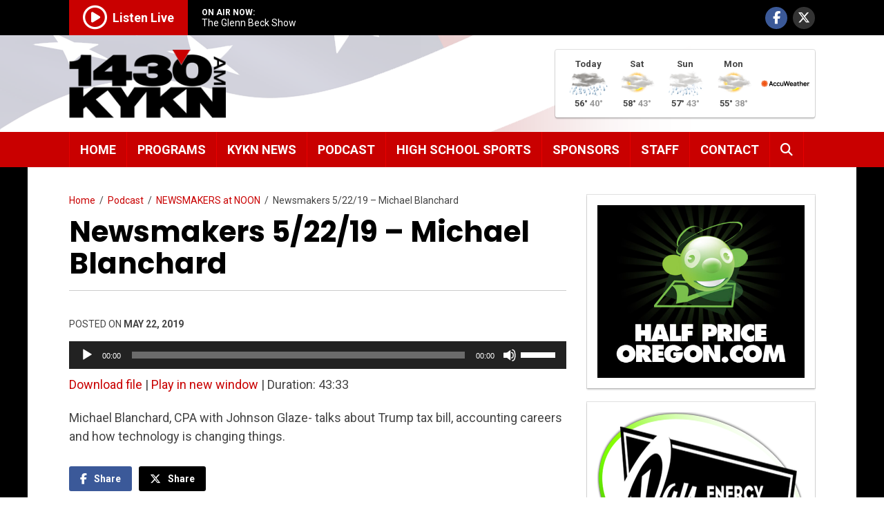

--- FILE ---
content_type: text/html; charset=UTF-8
request_url: https://kykn.com/podcast/newsmakers-5-22-19-michael-blanchard/
body_size: 13331
content:
<!doctype html>
<html lang="en-US" class="no-js">
	<head>
	
		<!-- Global site tag (gtag.js) - Google Analytics -->
		<script async src="https://www.googletagmanager.com/gtag/js?id=G-2ZZWH0PNMR"></script>
		<script>
		window.dataLayer = window.dataLayer || [];
		function gtag(){dataLayer.push(arguments);}
		gtag('js', new Date());
		gtag('config', 'G-2ZZWH0PNMR');
		</script>

		<meta charset="UTF-8">
		<title>Newsmakers 5/22/19 - Michael Blanchard - 1430 KYKN</title>

		<link href="//www.google-analytics.com" rel="dns-prefetch">
        <link href="https://kykn.com/wp-content/themes/kykn/img/icons/favicon.ico" rel="shortcut icon">
        <link href="https://kykn.com/wp-content/themes/kykn/img/icons/touch.png" rel="apple-touch-icon-precomposed">

		<meta http-equiv="X-UA-Compatible" content="IE=edge,chrome=1">
		<meta name="viewport" content="width=device-width, initial-scale=1.0">
		<meta name="description" content="Salem is Listening">
		<meta name="format-detection" content="telephone=no">

		<meta name='robots' content='index, follow, max-image-preview:large, max-snippet:-1, max-video-preview:-1' />

	<!-- This site is optimized with the Yoast SEO plugin v26.6 - https://yoast.com/wordpress/plugins/seo/ -->
	<link rel="canonical" href="https://kykn.com/podcast/newsmakers-5-22-19-michael-blanchard/" />
	<meta property="og:locale" content="en_US" />
	<meta property="og:type" content="article" />
	<meta property="og:title" content="Newsmakers 5/22/19 - Michael Blanchard - 1430 KYKN" />
	<meta property="og:description" content="Michael Blanchard, CPA with Johnson Glaze- talks about Trump tax bill, accounting careers and how technology is changing things." />
	<meta property="og:url" content="https://kykn.com/podcast/newsmakers-5-22-19-michael-blanchard/" />
	<meta property="og:site_name" content="1430 KYKN" />
	<meta name="twitter:card" content="summary_large_image" />
	<script type="application/ld+json" class="yoast-schema-graph">{"@context":"https://schema.org","@graph":[{"@type":"WebPage","@id":"https://kykn.com/podcast/newsmakers-5-22-19-michael-blanchard/","url":"https://kykn.com/podcast/newsmakers-5-22-19-michael-blanchard/","name":"Newsmakers 5/22/19 - Michael Blanchard - 1430 KYKN","isPartOf":{"@id":"https://kykn.com/#website"},"datePublished":"2019-05-22T23:25:26+00:00","breadcrumb":{"@id":"https://kykn.com/podcast/newsmakers-5-22-19-michael-blanchard/#breadcrumb"},"inLanguage":"en-US","potentialAction":{"@type":"ListenAction","target":"https://kykn.com/podcast/newsmakers-5-22-19-michael-blanchard/#podcast_player_3127","object":{"@id":"https://kykn.com/podcast/newsmakers-5-22-19-michael-blanchard/#/schema/podcast"}},"mainEntityOfPage":"https://kykn.com/podcast/newsmakers-5-22-19-michael-blanchard/#/schema/podcast"},{"@type":"BreadcrumbList","@id":"https://kykn.com/podcast/newsmakers-5-22-19-michael-blanchard/#breadcrumb","itemListElement":[{"@type":"ListItem","position":1,"name":"Home","item":"https://kykn.com/"},{"@type":"ListItem","position":2,"name":"Podcast","item":"https://kykn.com/podcast/"},{"@type":"ListItem","position":3,"name":"NEWSMAKERS at NOON","item":"https://kykn.com/series/newsmakers/"},{"@type":"ListItem","position":4,"name":"Newsmakers 5/22/19 &#8211; Michael Blanchard"}]},{"@type":"WebSite","@id":"https://kykn.com/#website","url":"https://kykn.com/","name":"1430 KYKN","description":"Salem is Listening","potentialAction":[{"@type":"SearchAction","target":{"@type":"EntryPoint","urlTemplate":"https://kykn.com/?s={search_term_string}"},"query-input":{"@type":"PropertyValueSpecification","valueRequired":true,"valueName":"search_term_string"}}],"inLanguage":"en-US"},{"@type":"PodcastEpisode","@id":"https://kykn.com/podcast/newsmakers-5-22-19-michael-blanchard/#/schema/podcast","url":"https://kykn.com/podcast/newsmakers-5-22-19-michael-blanchard/","name":"Newsmakers 5/22/19 - Michael Blanchard - 1430 KYKN","datePublished":"2019-05-22","description":"Michael Blanchard, CPA with Johnson Glaze- talks about Trump tax bill, accounting careers and how technology is changing things.","audio":{"contentUrl":"http://kykn.com/media/2019/05/Newsmakers-5-22-19.mp3","contentSize":"39.87M","@type":"AudioObject"},"partOfSeries":[{"@type":"PodcastSeries","name":"NEWSMAKERS at NOON","url":"https://kykn.com/series/newsmakers/","id":"https://kykn.com/series/newsmakers/#/schema/podcastSeries"}]}]}</script>
	<!-- / Yoast SEO plugin. -->


<link rel='dns-prefetch' href='//www.googletagmanager.com' />
<link rel='dns-prefetch' href='//fonts.googleapis.com' />
<link rel='dns-prefetch' href='//pagead2.googlesyndication.com' />
<link rel="alternate" title="oEmbed (JSON)" type="application/json+oembed" href="https://kykn.com/wp-json/oembed/1.0/embed?url=https%3A%2F%2Fkykn.com%2Fpodcast%2Fnewsmakers-5-22-19-michael-blanchard%2F" />
<link rel="alternate" title="oEmbed (XML)" type="text/xml+oembed" href="https://kykn.com/wp-json/oembed/1.0/embed?url=https%3A%2F%2Fkykn.com%2Fpodcast%2Fnewsmakers-5-22-19-michael-blanchard%2F&#038;format=xml" />
<style id='wp-img-auto-sizes-contain-inline-css' type='text/css'>
img:is([sizes=auto i],[sizes^="auto," i]){contain-intrinsic-size:3000px 1500px}
/*# sourceURL=wp-img-auto-sizes-contain-inline-css */
</style>
<style id='wp-emoji-styles-inline-css' type='text/css'>

	img.wp-smiley, img.emoji {
		display: inline !important;
		border: none !important;
		box-shadow: none !important;
		height: 1em !important;
		width: 1em !important;
		margin: 0 0.07em !important;
		vertical-align: -0.1em !important;
		background: none !important;
		padding: 0 !important;
	}
/*# sourceURL=wp-emoji-styles-inline-css */
</style>
<style id='wp-block-library-inline-css' type='text/css'>
:root{--wp-block-synced-color:#7a00df;--wp-block-synced-color--rgb:122,0,223;--wp-bound-block-color:var(--wp-block-synced-color);--wp-editor-canvas-background:#ddd;--wp-admin-theme-color:#007cba;--wp-admin-theme-color--rgb:0,124,186;--wp-admin-theme-color-darker-10:#006ba1;--wp-admin-theme-color-darker-10--rgb:0,107,160.5;--wp-admin-theme-color-darker-20:#005a87;--wp-admin-theme-color-darker-20--rgb:0,90,135;--wp-admin-border-width-focus:2px}@media (min-resolution:192dpi){:root{--wp-admin-border-width-focus:1.5px}}.wp-element-button{cursor:pointer}:root .has-very-light-gray-background-color{background-color:#eee}:root .has-very-dark-gray-background-color{background-color:#313131}:root .has-very-light-gray-color{color:#eee}:root .has-very-dark-gray-color{color:#313131}:root .has-vivid-green-cyan-to-vivid-cyan-blue-gradient-background{background:linear-gradient(135deg,#00d084,#0693e3)}:root .has-purple-crush-gradient-background{background:linear-gradient(135deg,#34e2e4,#4721fb 50%,#ab1dfe)}:root .has-hazy-dawn-gradient-background{background:linear-gradient(135deg,#faaca8,#dad0ec)}:root .has-subdued-olive-gradient-background{background:linear-gradient(135deg,#fafae1,#67a671)}:root .has-atomic-cream-gradient-background{background:linear-gradient(135deg,#fdd79a,#004a59)}:root .has-nightshade-gradient-background{background:linear-gradient(135deg,#330968,#31cdcf)}:root .has-midnight-gradient-background{background:linear-gradient(135deg,#020381,#2874fc)}:root{--wp--preset--font-size--normal:16px;--wp--preset--font-size--huge:42px}.has-regular-font-size{font-size:1em}.has-larger-font-size{font-size:2.625em}.has-normal-font-size{font-size:var(--wp--preset--font-size--normal)}.has-huge-font-size{font-size:var(--wp--preset--font-size--huge)}.has-text-align-center{text-align:center}.has-text-align-left{text-align:left}.has-text-align-right{text-align:right}.has-fit-text{white-space:nowrap!important}#end-resizable-editor-section{display:none}.aligncenter{clear:both}.items-justified-left{justify-content:flex-start}.items-justified-center{justify-content:center}.items-justified-right{justify-content:flex-end}.items-justified-space-between{justify-content:space-between}.screen-reader-text{border:0;clip-path:inset(50%);height:1px;margin:-1px;overflow:hidden;padding:0;position:absolute;width:1px;word-wrap:normal!important}.screen-reader-text:focus{background-color:#ddd;clip-path:none;color:#444;display:block;font-size:1em;height:auto;left:5px;line-height:normal;padding:15px 23px 14px;text-decoration:none;top:5px;width:auto;z-index:100000}html :where(.has-border-color){border-style:solid}html :where([style*=border-top-color]){border-top-style:solid}html :where([style*=border-right-color]){border-right-style:solid}html :where([style*=border-bottom-color]){border-bottom-style:solid}html :where([style*=border-left-color]){border-left-style:solid}html :where([style*=border-width]){border-style:solid}html :where([style*=border-top-width]){border-top-style:solid}html :where([style*=border-right-width]){border-right-style:solid}html :where([style*=border-bottom-width]){border-bottom-style:solid}html :where([style*=border-left-width]){border-left-style:solid}html :where(img[class*=wp-image-]){height:auto;max-width:100%}:where(figure){margin:0 0 1em}html :where(.is-position-sticky){--wp-admin--admin-bar--position-offset:var(--wp-admin--admin-bar--height,0px)}@media screen and (max-width:600px){html :where(.is-position-sticky){--wp-admin--admin-bar--position-offset:0px}}

/*# sourceURL=wp-block-library-inline-css */
</style><style id='global-styles-inline-css' type='text/css'>
:root{--wp--preset--aspect-ratio--square: 1;--wp--preset--aspect-ratio--4-3: 4/3;--wp--preset--aspect-ratio--3-4: 3/4;--wp--preset--aspect-ratio--3-2: 3/2;--wp--preset--aspect-ratio--2-3: 2/3;--wp--preset--aspect-ratio--16-9: 16/9;--wp--preset--aspect-ratio--9-16: 9/16;--wp--preset--color--black: #000000;--wp--preset--color--cyan-bluish-gray: #abb8c3;--wp--preset--color--white: #ffffff;--wp--preset--color--pale-pink: #f78da7;--wp--preset--color--vivid-red: #cf2e2e;--wp--preset--color--luminous-vivid-orange: #ff6900;--wp--preset--color--luminous-vivid-amber: #fcb900;--wp--preset--color--light-green-cyan: #7bdcb5;--wp--preset--color--vivid-green-cyan: #00d084;--wp--preset--color--pale-cyan-blue: #8ed1fc;--wp--preset--color--vivid-cyan-blue: #0693e3;--wp--preset--color--vivid-purple: #9b51e0;--wp--preset--gradient--vivid-cyan-blue-to-vivid-purple: linear-gradient(135deg,rgb(6,147,227) 0%,rgb(155,81,224) 100%);--wp--preset--gradient--light-green-cyan-to-vivid-green-cyan: linear-gradient(135deg,rgb(122,220,180) 0%,rgb(0,208,130) 100%);--wp--preset--gradient--luminous-vivid-amber-to-luminous-vivid-orange: linear-gradient(135deg,rgb(252,185,0) 0%,rgb(255,105,0) 100%);--wp--preset--gradient--luminous-vivid-orange-to-vivid-red: linear-gradient(135deg,rgb(255,105,0) 0%,rgb(207,46,46) 100%);--wp--preset--gradient--very-light-gray-to-cyan-bluish-gray: linear-gradient(135deg,rgb(238,238,238) 0%,rgb(169,184,195) 100%);--wp--preset--gradient--cool-to-warm-spectrum: linear-gradient(135deg,rgb(74,234,220) 0%,rgb(151,120,209) 20%,rgb(207,42,186) 40%,rgb(238,44,130) 60%,rgb(251,105,98) 80%,rgb(254,248,76) 100%);--wp--preset--gradient--blush-light-purple: linear-gradient(135deg,rgb(255,206,236) 0%,rgb(152,150,240) 100%);--wp--preset--gradient--blush-bordeaux: linear-gradient(135deg,rgb(254,205,165) 0%,rgb(254,45,45) 50%,rgb(107,0,62) 100%);--wp--preset--gradient--luminous-dusk: linear-gradient(135deg,rgb(255,203,112) 0%,rgb(199,81,192) 50%,rgb(65,88,208) 100%);--wp--preset--gradient--pale-ocean: linear-gradient(135deg,rgb(255,245,203) 0%,rgb(182,227,212) 50%,rgb(51,167,181) 100%);--wp--preset--gradient--electric-grass: linear-gradient(135deg,rgb(202,248,128) 0%,rgb(113,206,126) 100%);--wp--preset--gradient--midnight: linear-gradient(135deg,rgb(2,3,129) 0%,rgb(40,116,252) 100%);--wp--preset--font-size--small: 13px;--wp--preset--font-size--medium: 20px;--wp--preset--font-size--large: 36px;--wp--preset--font-size--x-large: 42px;--wp--preset--spacing--20: 0.44rem;--wp--preset--spacing--30: 0.67rem;--wp--preset--spacing--40: 1rem;--wp--preset--spacing--50: 1.5rem;--wp--preset--spacing--60: 2.25rem;--wp--preset--spacing--70: 3.38rem;--wp--preset--spacing--80: 5.06rem;--wp--preset--shadow--natural: 6px 6px 9px rgba(0, 0, 0, 0.2);--wp--preset--shadow--deep: 12px 12px 50px rgba(0, 0, 0, 0.4);--wp--preset--shadow--sharp: 6px 6px 0px rgba(0, 0, 0, 0.2);--wp--preset--shadow--outlined: 6px 6px 0px -3px rgb(255, 255, 255), 6px 6px rgb(0, 0, 0);--wp--preset--shadow--crisp: 6px 6px 0px rgb(0, 0, 0);}:where(.is-layout-flex){gap: 0.5em;}:where(.is-layout-grid){gap: 0.5em;}body .is-layout-flex{display: flex;}.is-layout-flex{flex-wrap: wrap;align-items: center;}.is-layout-flex > :is(*, div){margin: 0;}body .is-layout-grid{display: grid;}.is-layout-grid > :is(*, div){margin: 0;}:where(.wp-block-columns.is-layout-flex){gap: 2em;}:where(.wp-block-columns.is-layout-grid){gap: 2em;}:where(.wp-block-post-template.is-layout-flex){gap: 1.25em;}:where(.wp-block-post-template.is-layout-grid){gap: 1.25em;}.has-black-color{color: var(--wp--preset--color--black) !important;}.has-cyan-bluish-gray-color{color: var(--wp--preset--color--cyan-bluish-gray) !important;}.has-white-color{color: var(--wp--preset--color--white) !important;}.has-pale-pink-color{color: var(--wp--preset--color--pale-pink) !important;}.has-vivid-red-color{color: var(--wp--preset--color--vivid-red) !important;}.has-luminous-vivid-orange-color{color: var(--wp--preset--color--luminous-vivid-orange) !important;}.has-luminous-vivid-amber-color{color: var(--wp--preset--color--luminous-vivid-amber) !important;}.has-light-green-cyan-color{color: var(--wp--preset--color--light-green-cyan) !important;}.has-vivid-green-cyan-color{color: var(--wp--preset--color--vivid-green-cyan) !important;}.has-pale-cyan-blue-color{color: var(--wp--preset--color--pale-cyan-blue) !important;}.has-vivid-cyan-blue-color{color: var(--wp--preset--color--vivid-cyan-blue) !important;}.has-vivid-purple-color{color: var(--wp--preset--color--vivid-purple) !important;}.has-black-background-color{background-color: var(--wp--preset--color--black) !important;}.has-cyan-bluish-gray-background-color{background-color: var(--wp--preset--color--cyan-bluish-gray) !important;}.has-white-background-color{background-color: var(--wp--preset--color--white) !important;}.has-pale-pink-background-color{background-color: var(--wp--preset--color--pale-pink) !important;}.has-vivid-red-background-color{background-color: var(--wp--preset--color--vivid-red) !important;}.has-luminous-vivid-orange-background-color{background-color: var(--wp--preset--color--luminous-vivid-orange) !important;}.has-luminous-vivid-amber-background-color{background-color: var(--wp--preset--color--luminous-vivid-amber) !important;}.has-light-green-cyan-background-color{background-color: var(--wp--preset--color--light-green-cyan) !important;}.has-vivid-green-cyan-background-color{background-color: var(--wp--preset--color--vivid-green-cyan) !important;}.has-pale-cyan-blue-background-color{background-color: var(--wp--preset--color--pale-cyan-blue) !important;}.has-vivid-cyan-blue-background-color{background-color: var(--wp--preset--color--vivid-cyan-blue) !important;}.has-vivid-purple-background-color{background-color: var(--wp--preset--color--vivid-purple) !important;}.has-black-border-color{border-color: var(--wp--preset--color--black) !important;}.has-cyan-bluish-gray-border-color{border-color: var(--wp--preset--color--cyan-bluish-gray) !important;}.has-white-border-color{border-color: var(--wp--preset--color--white) !important;}.has-pale-pink-border-color{border-color: var(--wp--preset--color--pale-pink) !important;}.has-vivid-red-border-color{border-color: var(--wp--preset--color--vivid-red) !important;}.has-luminous-vivid-orange-border-color{border-color: var(--wp--preset--color--luminous-vivid-orange) !important;}.has-luminous-vivid-amber-border-color{border-color: var(--wp--preset--color--luminous-vivid-amber) !important;}.has-light-green-cyan-border-color{border-color: var(--wp--preset--color--light-green-cyan) !important;}.has-vivid-green-cyan-border-color{border-color: var(--wp--preset--color--vivid-green-cyan) !important;}.has-pale-cyan-blue-border-color{border-color: var(--wp--preset--color--pale-cyan-blue) !important;}.has-vivid-cyan-blue-border-color{border-color: var(--wp--preset--color--vivid-cyan-blue) !important;}.has-vivid-purple-border-color{border-color: var(--wp--preset--color--vivid-purple) !important;}.has-vivid-cyan-blue-to-vivid-purple-gradient-background{background: var(--wp--preset--gradient--vivid-cyan-blue-to-vivid-purple) !important;}.has-light-green-cyan-to-vivid-green-cyan-gradient-background{background: var(--wp--preset--gradient--light-green-cyan-to-vivid-green-cyan) !important;}.has-luminous-vivid-amber-to-luminous-vivid-orange-gradient-background{background: var(--wp--preset--gradient--luminous-vivid-amber-to-luminous-vivid-orange) !important;}.has-luminous-vivid-orange-to-vivid-red-gradient-background{background: var(--wp--preset--gradient--luminous-vivid-orange-to-vivid-red) !important;}.has-very-light-gray-to-cyan-bluish-gray-gradient-background{background: var(--wp--preset--gradient--very-light-gray-to-cyan-bluish-gray) !important;}.has-cool-to-warm-spectrum-gradient-background{background: var(--wp--preset--gradient--cool-to-warm-spectrum) !important;}.has-blush-light-purple-gradient-background{background: var(--wp--preset--gradient--blush-light-purple) !important;}.has-blush-bordeaux-gradient-background{background: var(--wp--preset--gradient--blush-bordeaux) !important;}.has-luminous-dusk-gradient-background{background: var(--wp--preset--gradient--luminous-dusk) !important;}.has-pale-ocean-gradient-background{background: var(--wp--preset--gradient--pale-ocean) !important;}.has-electric-grass-gradient-background{background: var(--wp--preset--gradient--electric-grass) !important;}.has-midnight-gradient-background{background: var(--wp--preset--gradient--midnight) !important;}.has-small-font-size{font-size: var(--wp--preset--font-size--small) !important;}.has-medium-font-size{font-size: var(--wp--preset--font-size--medium) !important;}.has-large-font-size{font-size: var(--wp--preset--font-size--large) !important;}.has-x-large-font-size{font-size: var(--wp--preset--font-size--x-large) !important;}
/*# sourceURL=global-styles-inline-css */
</style>

<style id='classic-theme-styles-inline-css' type='text/css'>
/*! This file is auto-generated */
.wp-block-button__link{color:#fff;background-color:#32373c;border-radius:9999px;box-shadow:none;text-decoration:none;padding:calc(.667em + 2px) calc(1.333em + 2px);font-size:1.125em}.wp-block-file__button{background:#32373c;color:#fff;text-decoration:none}
/*# sourceURL=/wp-includes/css/classic-themes.min.css */
</style>
<link rel='stylesheet' id='contact-form-7-css' href='https://kykn.com/wp-content/plugins/contact-form-7/includes/css/styles.css' media='all' />
<link rel='stylesheet' id='ditty-news-ticker-font-css' href='https://kykn.com/wp-content/plugins/ditty-news-ticker/legacy/inc/static/libs/fontastic/styles.css' media='all' />
<link rel='stylesheet' id='ditty-news-ticker-css' href='https://kykn.com/wp-content/plugins/ditty-news-ticker/legacy/inc/static/css/style.css' media='all' />
<link rel='stylesheet' id='ditty-displays-css' href='https://kykn.com/wp-content/plugins/ditty-news-ticker/build/dittyDisplays.css' media='all' />
<link rel='stylesheet' id='ditty-fontawesome-css' href='https://kykn.com/wp-content/plugins/ditty-news-ticker/includes/libs/fontawesome-6.4.0/css/all.css' media='' />
<link rel='stylesheet' id='wp-polls-css' href='https://kykn.com/wp-content/plugins/wp-polls/polls-css.css' media='all' />
<style id='wp-polls-inline-css' type='text/css'>
.wp-polls .pollbar {
	margin: 1px;
	font-size: 8px;
	line-height: 10px;
	height: 10px;
	background: #e80000;
	border: 1px solid #c90000;
}

/*# sourceURL=wp-polls-inline-css */
</style>
<link rel='stylesheet' id='wp-fullcalendar-css' href='https://kykn.com/wp-content/plugins/wp-fullcalendar/includes/css/main.css' media='all' />
<link rel='stylesheet' id='normalize-css' href='https://kykn.com/wp-content/themes/kykn/normalize.css' media='all' />
<link rel='stylesheet' id='kykn-css' href='https://kykn.com/wp-content/themes/kykn/style.css?1768460010' media='all' />
<link rel='stylesheet' id='font-awesome-css' href='https://kykn.com/wp-content/themes/kykn/css/all.min.css' media='all' />
<link rel='stylesheet' id='wpb-google-fonts-css' href='https://fonts.googleapis.com/css?family=Poppins%3A400%2C400i%2C700%2C700i%7CRoboto%3A400%2C400i%2C700%2C700i' media='all' />
<link rel='stylesheet' id='fancybox-css' href='https://kykn.com/wp-content/plugins/easy-fancybox/fancybox/1.5.4/jquery.fancybox.min.css' media='screen' />
<link rel='stylesheet' id='ditty-rss-ticker-css' href='https://kykn.com/wp-content/plugins/ditty-rss-ticker/assets/css/style.css' media='all' />
<link rel='stylesheet' id='ms-main-css' href='https://kykn.com/wp-content/plugins/masterslider/public/assets/css/masterslider.main.css' media='all' />
<link rel='stylesheet' id='ms-custom-css' href='https://kykn.com/media/masterslider/custom.css' media='all' />
<script type="text/javascript" src="https://kykn.com/wp-includes/js/jquery/jquery.min.js" id="jquery-core-js"></script>
<script type="text/javascript" src="https://kykn.com/wp-includes/js/jquery/jquery-migrate.min.js" id="jquery-migrate-js"></script>
<script type="text/javascript" src="https://kykn.com/wp-includes/js/jquery/ui/core.min.js" id="jquery-ui-core-js"></script>
<script type="text/javascript" src="https://kykn.com/wp-includes/js/jquery/ui/menu.min.js" id="jquery-ui-menu-js"></script>
<script type="text/javascript" src="https://kykn.com/wp-includes/js/jquery/ui/selectmenu.min.js" id="jquery-ui-selectmenu-js"></script>
<script type="text/javascript" src="https://kykn.com/wp-includes/js/jquery/ui/tooltip.min.js" id="jquery-ui-tooltip-js"></script>
<script type="text/javascript" src="https://kykn.com/wp-includes/js/dist/vendor/moment.min.js" id="moment-js"></script>
<script type="text/javascript" id="moment-js-after">
/* <![CDATA[ */
moment.updateLocale( 'en_US', {"months":["January","February","March","April","May","June","July","August","September","October","November","December"],"monthsShort":["Jan","Feb","Mar","Apr","May","Jun","Jul","Aug","Sep","Oct","Nov","Dec"],"weekdays":["Sunday","Monday","Tuesday","Wednesday","Thursday","Friday","Saturday"],"weekdaysShort":["Sun","Mon","Tue","Wed","Thu","Fri","Sat"],"week":{"dow":0},"longDateFormat":{"LT":"g:i a","LTS":null,"L":null,"LL":"F j, Y","LLL":"F j, Y g:i a","LLLL":null}} );
//# sourceURL=moment-js-after
/* ]]> */
</script>
<script type="text/javascript" id="wp-fullcalendar-js-extra">
/* <![CDATA[ */
var WPFC = {"ajaxurl":"https://kykn.com/wp-admin/admin-ajax.php?action=WP_FullCalendar","firstDay":"0","wpfc_theme":"","wpfc_limit":"18","wpfc_limit_txt":"more ...","timeFormat":"","defaultView":"month","weekends":"true","header":{"left":"prev,next today","center":"title","right":"month,basicWeek,basicDay"},"wpfc_qtips":""};
//# sourceURL=wp-fullcalendar-js-extra
/* ]]> */
</script>
<script type="text/javascript" src="https://kykn.com/wp-content/plugins/wp-fullcalendar/includes/js/main.js" id="wp-fullcalendar-js"></script>
<script type="text/javascript" src="https://kykn.com/wp-content/themes/kykn/js/lib/conditionizr-4.3.0.min.js" id="conditionizr-js"></script>
<script type="text/javascript" src="https://kykn.com/wp-content/themes/kykn/js/lib/modernizr-2.7.1.min.js" id="modernizr-js"></script>

<!-- Google tag (gtag.js) snippet added by Site Kit -->
<!-- Google Analytics snippet added by Site Kit -->
<script type="text/javascript" src="https://www.googletagmanager.com/gtag/js?id=G-G3PHKT66RN" id="google_gtagjs-js" async></script>
<script type="text/javascript" id="google_gtagjs-js-after">
/* <![CDATA[ */
window.dataLayer = window.dataLayer || [];function gtag(){dataLayer.push(arguments);}
gtag("set","linker",{"domains":["kykn.com"]});
gtag("js", new Date());
gtag("set", "developer_id.dZTNiMT", true);
gtag("config", "G-G3PHKT66RN");
//# sourceURL=google_gtagjs-js-after
/* ]]> */
</script>
<link rel="https://api.w.org/" href="https://kykn.com/wp-json/" /><link rel="alternate" title="JSON" type="application/json" href="https://kykn.com/wp-json/wp/v2/podcast/3127" /><style></style><meta name="generator" content="Site Kit by Google 1.167.0" /><script>var ms_grabbing_curosr='https://kykn.com/wp-content/plugins/masterslider/public/assets/css/common/grabbing.cur',ms_grab_curosr='https://kykn.com/wp-content/plugins/masterslider/public/assets/css/common/grab.cur';</script>
<meta name="generator" content="MasterSlider 3.7.12 - Responsive Touch Image Slider" />

<link rel="alternate" type="application/rss+xml" title="Podcast RSS feed" href="https://kykn.com/feed/podcast" />

<!--[if lt IE 9]><script src="https://kykn.com/wp-content/themes/kykn/js/lib/html5shiv.js"></script><script src="https://kykn.com/wp-content/themes/kykn/js/lib/css3-mediaqueries.js"></script><![endif]-->
<!-- Google AdSense meta tags added by Site Kit -->
<meta name="google-adsense-platform-account" content="ca-host-pub-2644536267352236">
<meta name="google-adsense-platform-domain" content="sitekit.withgoogle.com">
<!-- End Google AdSense meta tags added by Site Kit -->

<!-- Google AdSense snippet added by Site Kit -->
<script type="text/javascript" async="async" src="https://pagead2.googlesyndication.com/pagead/js/adsbygoogle.js?client=ca-pub-1296047170969350&amp;host=ca-host-pub-2644536267352236" crossorigin="anonymous"></script>

<!-- End Google AdSense snippet added by Site Kit -->


	<link rel='stylesheet' id='mediaelement-css' href='https://kykn.com/wp-includes/js/mediaelement/mediaelementplayer-legacy.min.css' media='all' />
<link rel='stylesheet' id='wp-mediaelement-css' href='https://kykn.com/wp-includes/js/mediaelement/wp-mediaelement.min.css' media='all' />
</head>
	<body class="wp-singular podcast-template-default single single-podcast postid-3127 wp-theme-kykn _masterslider _msp_version_3.7.12 newsmakers-5-22-19-michael-blanchard">
		<header id="header">
		<div id="top-bar">
			<div class="container">
				<div id="top-bar-left">
					<div id="listen-live">
						<a href="https://radio.securenetsystems.net/cirrusencore/KYKN" target="_blank"><i class="far fa-play-circle"></i><span class="listen-live-text">Listen Live</span></a>					</div>
				</div>
				<div id="on-air">
					<div id="on-air-label">ON AIR NOW:</div>
					<div id="on-air-text">The Glenn Beck Show</div>
				</div>
				<div id="top-bar-right">
					<ul>
						<li><a href="http://www.facebook.com/1430KYKN" target="_blank" class="facebook" title="Facebook"><i class="fab fa-facebook-f"></i></a></li>
						<li><a href="https://x.com/KYKN1430" target="_blank" class="twitter" title="X / Twitter"><i class="fa-brands fa-x-twitter"></i></a></li>
					</ul>
				</div>
			</div>
		</div>
		<div id="on-air-mobile">
			<div class="container">
				<span>On Air Now:</span> The Glenn Beck Show			</div>
		</div>
		<div id="branding-wrap">
			<div class="container">
				<div id="logo"><a href="https://kykn.com"><img src="https://kykn.com/wp-content/themes/kykn/img/kykn_logo.png" alt="1430AM - KYKN"/></a></div>
				<div id="logo-tagline" class="notranslate">Salem is listening</div>
				<div id="menu-toggle">
					<button type="button" class="weather"><span>Weather</span></button>
					<button type="button" class="menu"><span><i class="fas fa-bars" aria-label="Menu"></i><span class="button-text">Menu</span></span></button>
				</div>
								<div id="top-widget">
					<div class="widget-odd widget-last widget-first widget-1 widget-container-header">			<div class="textwidget"><div class="forecast-wrap"><div class="forecast-sponsor"></div><div class="forecast-items">
	
	<div class="forecast-item"><div class="forecast-day">Today</div><div class="forecast-icon"><img decoding="async" src="//kykn.com/wp-content/themes/kykn/img/weather-icons/aw/18.png" alt="Rain" title="Rain"></div><div class="forecast-temp"><span class="forecast-high">56&deg;</span>&nbsp;<span class="forecast-low">40&deg;</span></div></div>
	
	<div class="forecast-item"><div class="forecast-day">Sat</div><div class="forecast-icon"><img decoding="async" src="//kykn.com/wp-content/themes/kykn/img/weather-icons/aw/6.png" alt="Mostly cloudy" title="Mostly cloudy"></div><div class="forecast-temp"><span class="forecast-high">58&deg;</span>&nbsp;<span class="forecast-low">43&deg;</span></div></div>
	
	<div class="forecast-item"><div class="forecast-day">Sun</div><div class="forecast-icon"><img decoding="async" src="//kykn.com/wp-content/themes/kykn/img/weather-icons/aw/12.png" alt="Showers" title="Showers"></div><div class="forecast-temp"><span class="forecast-high">57&deg;</span>&nbsp;<span class="forecast-low">43&deg;</span></div></div>
	
	<div class="forecast-item"><div class="forecast-day">Mon</div><div class="forecast-icon"><img decoding="async" src="//kykn.com/wp-content/themes/kykn/img/weather-icons/aw/6.png" alt="Mostly cloudy" title="Mostly cloudy"></div><div class="forecast-temp"><span class="forecast-high">55&deg;</span>&nbsp;<span class="forecast-low">38&deg;</span></div></div>
	
	</div><div class="forecast-poweredby"><a href="https://www.accuweather.com/" target="_blank"><img decoding="async" src="//kykn.com/wp-content/themes/kykn/img/weather-icons/aw/accuweather.png" alt="Powered by AccuWeather"></a></div></div>
</div>
		</div>				</div>
							</div>				
		</div>
	</header>
	<section id="navigation">
		<div class="container">
			<nav id="main-nav">
				<ul class="menu"><li id="menu-item-148" class="menu-item menu-item-type-post_type menu-item-object-page menu-item-home menu-item-148"><a href="https://kykn.com/">Home</a></li>
<li id="menu-item-147" class="menu-item menu-item-type-post_type menu-item-object-page menu-item-147"><a href="https://kykn.com/programs/">Programs</a></li>
<li id="menu-item-231" class="menu-item menu-item-type-post_type menu-item-object-page current_page_parent menu-item-231"><a href="https://kykn.com/news/">KYKN News</a></li>
<li id="menu-item-205" class="menu-item menu-item-type-post_type_archive menu-item-object-podcast menu-item-has-children menu-item-205 dropdown"><a href="https://kykn.com/podcast/" aria-haspopup="true">Podcast</a>
<ul class="sub-menu">
	<li id="menu-item-360" class="menu-item menu-item-type-post_type_archive menu-item-object-podcast menu-item-360"><a href="https://kykn.com/podcast/">All Podcasts</a></li>
	<li id="menu-item-359" class="menu-item menu-item-type-custom menu-item-object-custom menu-item-359"><a href="http://kykn.com/series/newsmakers/">&#8220;NEWSMAKERS&#8221; Podcast</a></li>
	<li id="menu-item-15175" class="menu-item menu-item-type-custom menu-item-object-custom menu-item-15175"><a href="https://kykn.com/series/rural-matters/">Rural Matters</a></li>
	<li id="menu-item-5287" class="menu-item menu-item-type-taxonomy menu-item-object-series menu-item-5287"><a href="https://kykn.com/series/the-sports-ticket/">The Sports Ticket</a></li>
	<li id="menu-item-4333" class="menu-item menu-item-type-taxonomy menu-item-object-series menu-item-4333"><a href="https://kykn.com/series/high-school-game-of-the-week/">High School Game Of The Week</a></li>
	<li id="menu-item-4334" class="menu-item menu-item-type-taxonomy menu-item-object-series menu-item-4334"><a href="https://kykn.com/series/tailgater-show/">Tailgater Show</a></li>
	<li id="menu-item-4924" class="menu-item menu-item-type-taxonomy menu-item-object-series menu-item-4924"><a href="https://kykn.com/series/network-talk-shows/">Network Talk Shows</a></li>
</ul>
</li>
<li id="menu-item-25818" class="menu-item menu-item-type-post_type menu-item-object-page menu-item-25818"><a href="https://kykn.com/hs-sports/">High School Sports</a></li>
<li id="menu-item-146" class="menu-item menu-item-type-post_type menu-item-object-page menu-item-146"><a href="https://kykn.com/sponsors/">Sponsors</a></li>
<li id="menu-item-159" class="menu-item menu-item-type-post_type menu-item-object-page menu-item-has-children menu-item-159 dropdown"><a href="https://kykn.com/staff/" aria-haspopup="true">Staff</a>
<ul class="sub-menu">
	<li id="menu-item-12005" class="menu-item menu-item-type-post_type menu-item-object-page menu-item-12005"><a href="https://kykn.com/staff/">Staff</a></li>
	<li id="menu-item-12004" class="menu-item menu-item-type-post_type menu-item-object-page menu-item-12004"><a href="https://kykn.com/in-memoriam-of-sgt-mike-frith/">In Memoriam Of Sgt. Mike Frith</a></li>
</ul>
</li>
<li id="menu-item-1400" class="menu-item menu-item-type-post_type menu-item-object-page menu-item-1400"><a href="https://kykn.com/contact/">Contact</a></li>
<li><a id="search-toggle" href="#main-search"><i class="fa fa-search" title="Search"></i><span class="screen-reader-text">Search</span></a></li></ul>			</nav>
		</div>
	</section>

	<main id="main" role="main">
		<div class="container">
			<div id="content">
				<div id="left-column">
					
					<div class="breadcrumbs"><span><span><a href="https://kykn.com/">Home</a></span>  /  <span><a href="https://kykn.com/podcast/">Podcast</a></span>  /  <span><a href="https://kykn.com/series/newsmakers/">NEWSMAKERS at NOON</a></span>  /  <span class="breadcrumb_last" aria-current="page">Newsmakers 5/22/19 &#8211; Michael Blanchard</span></span></div>
					 
					<h1 class="page-title">Newsmakers 5/22/19 &#8211; Michael Blanchard</h1>
															<div class="meta-single">Posted on <span>May 22, 2019</span></div>
					<div class="entry-content">
						<div class="podcast_player"><audio class="wp-audio-shortcode" id="audio-3127-1" preload="none" style="width: 100%;" controls="controls"><source type="audio/mpeg" src="http://kykn.com/media/2019/05/Newsmakers-5-22-19.mp3?_=1" /><a href="http://kykn.com/media/2019/05/Newsmakers-5-22-19.mp3">http://kykn.com/media/2019/05/Newsmakers-5-22-19.mp3</a></audio><div class="podcast_meta"><aside><p><a href="https://kykn.com/podcast-download/3127/newsmakers-5-22-19-michael-blanchard?ref=download" title="Newsmakers 5/22/19 &#8211; Michael Blanchard " class="podcast-meta-download">Download file</a> | <a href="https://kykn.com/podcast-download/3127/newsmakers-5-22-19-michael-blanchard?ref=new_window" target="_blank" title="Newsmakers 5/22/19 &#8211; Michael Blanchard " class="podcast-meta-new-window">Play in new window</a> | <span class="podcast-meta-duration">Duration: 43:33</span></p></aside></div></div><p>Michael Blanchard, CPA with Johnson Glaze- talks about Trump tax bill, accounting careers and how technology is changing things.</p>
					</div>
										<div class="share-wrap">
						<div class="share-facebook"><a href="https://www.facebook.com/sharer/sharer.php?u=https://kykn.com/podcast/newsmakers-5-22-19-michael-blanchard/" target="_blank" class="facebook" title="Share on Facebook"><i class="fab fa-facebook-f"></i><span>Share</span></a></div>
						<div class="share-twitter"><a href="https://x.com/intent/post?text=Newsmakers 5/22/19 &#8211; Michael Blanchard  https://kykn.com/?p=3127" target="_blank" class="twitter" title="Share on X / Twitter"><i class="fa-brands fa-x-twitter"></i><span>Share</span></a></div>
					</div>
														</div>
				<div id="right-column">
					<div class="widget-odd widget-last widget-first widget-1 sponsors widget-container-wrap"><div class="widget-container"><div class="entry-content">			<div class="execphpwidget"><div class="spnsr_ad"><a href="https://www.halfpriceoregon.com/" target="_blank" class="image-link"><img src="https://kykn.com/media/2018/10/half_price_oregon.jpg" alt="Half Price Oregon "></a></div>

<div class="spnsr_ad"><a href="https://dayheating.com/"target="_blank"><img src="https://kykn.com/media/2024/10/DayEnergySolutionsLogo.png" alt="Day Energy" /></a></div><div class="spnsr_ad"><a href="https://fwfence.com/"target="_blank"><img src="https://kykn.com/media/2019/03/FW.jpg" alt="F & W Fence" /></a></div><div class="spnsr_ad"><a href="https://quali-tmenshealth.com/"target="_blank"><img src="https://kykn.com/media/2025/08/QualiMensHealth-Logo-black-with-white-background-scaled.jpg" alt="Quli-T Mens Health" /></a></div><div class="spnsr_ad"><a href="https://www.homecomfortinc.com/"target="_blank"><img src="//kykn.com/media/2018/12/hc_logo_web.jpg" alt="Home Comfort" /></a></div><div class="spnsr_ad"><a href="https://dayheating.com/"target="_blank"><img src="https://kykn.com/media/2018/11/DayHeatingCoolingLogo.png" alt="Day Heating and Cooling" /></a></div><div class="spnsr_ad"><a href="https://www.elitebuyersnwpawnshop.com/"target="_blank"><img src="https://kykn.com/media/2025/11/Elite-Buyer-color-logo.png" alt="Elite Buyers NW" /></a></div><div class="spnsr_ad"><a href="https://www.capitolauto.com/"target="_blank"><img src="//kykn.com/media/2018/12/CapitalAutoGroupLogo.jpg" alt="Capital Auto Group" /></a></div><div class="clear-fix"></div></div>
		</div></div></div>				</div>
			</div>
		</div>
	</main>
	
	<section id="tagline">
		<div class="container">Salem is listening</div>
	</section>
	<footer id="footer-wrap">
		<div class="container">
			<div id="footer">
				<div id="footer-nav"><div class="widget-odd widget-last widget-first widget-1 widget-container-footer">			<div class="textwidget"><ul>
<li><a href="http://kykn.com/about/">About KYKN</a></li>
<li><a href="https://www.theoab.org/careers/job-industry/radio/" target="_blank" rel="noopener">Jobs</a></li>
<li><a href="http://kykn.com/media/EEO Public File Report 2018.pdf" target="_blank" rel="noopener">EEO Public File Report</a></li>
<li><a href="http://kykn.com/privacy/">Privacy Policy</a></li>
<li><a href="http://kykn.com/contact/">Advertise With Us</a></li>
<li><a href="https://publicfiles.fcc.gov/am-profile/kykn" target="_blank" rel="noopener">FCC Public Files</a></li>
</ul>
</div>
		</div></div>
				<div id="app-buttons"><a href="https://play.google.com/store/apps/details?id=com.kykn.player" target="_blank"><img src="https://kykn.com/media/2018/10/google_play.png"/></a><a href="https://itunes.apple.com/us/app/1430-kykn/id590381542" target="_blank"><img src="https://kykn.com/media/2018/10/app_store.png"/></a></div>
				<div id="copyright">&copy; 2026 KYKN. All rights reserved.<span> &nbsp;|&nbsp; Powered by <a href="http://jsktech.com/" target="_blank">JSK Technology</a></span></div>
			</div>
		</div>
	</footer>
	
	<div id="mobile-nav-bg"></div>
	<div id="mobile-nav-wrap">
		<div id="mobile-close"><button class="close" type="button"><span><i class="fas fa-times"></i> Close</span></button></div>
		<nav id="mobile-nav">
			<ul class="menu"><li class="menu-item menu-item-type-post_type menu-item-object-page menu-item-home menu-item-148"><a href="https://kykn.com/">Home</a></li>
<li class="menu-item menu-item-type-post_type menu-item-object-page menu-item-147"><a href="https://kykn.com/programs/">Programs</a></li>
<li class="menu-item menu-item-type-post_type menu-item-object-page current_page_parent menu-item-231"><a href="https://kykn.com/news/">KYKN News</a></li>
<li class="menu-item menu-item-type-post_type_archive menu-item-object-podcast menu-item-has-children menu-item-205 dropdown"><a href="https://kykn.com/podcast/" aria-haspopup="true">Podcast</a>
<ul class="sub-menu">
	<li class="menu-item menu-item-type-post_type_archive menu-item-object-podcast menu-item-360"><a href="https://kykn.com/podcast/">All Podcasts</a></li>
	<li class="menu-item menu-item-type-custom menu-item-object-custom menu-item-359"><a href="http://kykn.com/series/newsmakers/">&#8220;NEWSMAKERS&#8221; Podcast</a></li>
	<li class="menu-item menu-item-type-custom menu-item-object-custom menu-item-15175"><a href="https://kykn.com/series/rural-matters/">Rural Matters</a></li>
	<li class="menu-item menu-item-type-taxonomy menu-item-object-series menu-item-5287"><a href="https://kykn.com/series/the-sports-ticket/">The Sports Ticket</a></li>
	<li class="menu-item menu-item-type-taxonomy menu-item-object-series menu-item-4333"><a href="https://kykn.com/series/high-school-game-of-the-week/">High School Game Of The Week</a></li>
	<li class="menu-item menu-item-type-taxonomy menu-item-object-series menu-item-4334"><a href="https://kykn.com/series/tailgater-show/">Tailgater Show</a></li>
	<li class="menu-item menu-item-type-taxonomy menu-item-object-series menu-item-4924"><a href="https://kykn.com/series/network-talk-shows/">Network Talk Shows</a></li>
</ul>
</li>
<li class="menu-item menu-item-type-post_type menu-item-object-page menu-item-25818"><a href="https://kykn.com/hs-sports/">High School Sports</a></li>
<li class="menu-item menu-item-type-post_type menu-item-object-page menu-item-146"><a href="https://kykn.com/sponsors/">Sponsors</a></li>
<li class="menu-item menu-item-type-post_type menu-item-object-page menu-item-has-children menu-item-159 dropdown"><a href="https://kykn.com/staff/" aria-haspopup="true">Staff</a>
<ul class="sub-menu">
	<li class="menu-item menu-item-type-post_type menu-item-object-page menu-item-12005"><a href="https://kykn.com/staff/">Staff</a></li>
	<li class="menu-item menu-item-type-post_type menu-item-object-page menu-item-12004"><a href="https://kykn.com/in-memoriam-of-sgt-mike-frith/">In Memoriam Of Sgt. Mike Frith</a></li>
</ul>
</li>
<li class="menu-item menu-item-type-post_type menu-item-object-page menu-item-1400"><a href="https://kykn.com/contact/">Contact</a></li>
<li><a id="search-toggle" href="#main-search"><i class="fa fa-search"></i> Search</a></li></ul>		</nav>
	</div>

	<div id="main-search">
        <form id="searchform" action="https://kykn.com">
            <label for="qsearch" class="screen-reader-text">Search</label>
            <input name="s" type="search" class="tbox" id="qsearch" placeholder="Type to search..." title="TYPE AND HIT ENTER" >
        </form>
        <button type="button" class="close"><span><i class="fa fa-times"></i><span class="screen-reader-text">Close</span></span></button>
    </div>

<script type="speculationrules">
{"prefetch":[{"source":"document","where":{"and":[{"href_matches":"/*"},{"not":{"href_matches":["/wp-*.php","/wp-admin/*","/media/*","/wp-content/*","/wp-content/plugins/*","/wp-content/themes/kykn/*","/*\\?(.+)"]}},{"not":{"selector_matches":"a[rel~=\"nofollow\"]"}},{"not":{"selector_matches":".no-prefetch, .no-prefetch a"}}]},"eagerness":"conservative"}]}
</script>
<script type="text/javascript" src="https://kykn.com/wp-includes/js/dist/hooks.min.js" id="wp-hooks-js"></script>
<script type="text/javascript" src="https://kykn.com/wp-includes/js/dist/i18n.min.js" id="wp-i18n-js"></script>
<script type="text/javascript" id="wp-i18n-js-after">
/* <![CDATA[ */
wp.i18n.setLocaleData( { 'text direction\u0004ltr': [ 'ltr' ] } );
//# sourceURL=wp-i18n-js-after
/* ]]> */
</script>
<script type="text/javascript" src="https://kykn.com/wp-content/plugins/contact-form-7/includes/swv/js/index.js" id="swv-js"></script>
<script type="text/javascript" id="contact-form-7-js-before">
/* <![CDATA[ */
var wpcf7 = {
    "api": {
        "root": "https:\/\/kykn.com\/wp-json\/",
        "namespace": "contact-form-7\/v1"
    }
};
//# sourceURL=contact-form-7-js-before
/* ]]> */
</script>
<script type="text/javascript" src="https://kykn.com/wp-content/plugins/contact-form-7/includes/js/index.js" id="contact-form-7-js"></script>
<script type="text/javascript" src="https://kykn.com/wp-content/plugins/ditty-news-ticker/legacy/inc/static/js/swiped-events.min.js" id="swiped-events-js"></script>
<script type="text/javascript" src="https://kykn.com/wp-includes/js/imagesloaded.min.js" id="imagesloaded-js"></script>
<script type="text/javascript" src="https://kykn.com/wp-includes/js/jquery/ui/effect.min.js" id="jquery-effects-core-js"></script>
<script type="text/javascript" id="ditty-news-ticker-js-extra">
/* <![CDATA[ */
var mtphr_dnt_vars = {"is_rtl":""};
//# sourceURL=ditty-news-ticker-js-extra
/* ]]> */
</script>
<script type="text/javascript" src="https://kykn.com/wp-content/plugins/ditty-news-ticker/legacy/inc/static/js/ditty-news-ticker.js" id="ditty-news-ticker-js"></script>
<script type="text/javascript" id="wp-polls-js-extra">
/* <![CDATA[ */
var pollsL10n = {"ajax_url":"https://kykn.com/wp-admin/admin-ajax.php","text_wait":"Your last request is still being processed. Please wait a while ...","text_valid":"Please choose a valid poll answer.","text_multiple":"Maximum number of choices allowed: ","show_loading":"1","show_fading":"1"};
//# sourceURL=wp-polls-js-extra
/* ]]> */
</script>
<script type="text/javascript" src="https://kykn.com/wp-content/plugins/wp-polls/polls-js.js" id="wp-polls-js"></script>
<script type="text/javascript" src="https://kykn.com/wp-content/themes/kykn/js/masonry-package.js" id="masonry-gallery-js"></script>
<script type="text/javascript" src="https://kykn.com/wp-content/themes/kykn/js/scripts.js?1619027762" id="kyknscripts-js"></script>
<script type="text/javascript" src="https://kykn.com/wp-content/plugins/easy-fancybox/vendor/purify.min.js" id="fancybox-purify-js"></script>
<script type="text/javascript" id="jquery-fancybox-js-extra">
/* <![CDATA[ */
var efb_i18n = {"close":"Close","next":"Next","prev":"Previous","startSlideshow":"Start slideshow","toggleSize":"Toggle size"};
//# sourceURL=jquery-fancybox-js-extra
/* ]]> */
</script>
<script type="text/javascript" src="https://kykn.com/wp-content/plugins/easy-fancybox/fancybox/1.5.4/jquery.fancybox.min.js" id="jquery-fancybox-js"></script>
<script type="text/javascript" id="jquery-fancybox-js-after">
/* <![CDATA[ */
var fb_timeout, fb_opts={'autoScale':true,'showCloseButton':true,'margin':20,'pixelRatio':'false','centerOnScroll':false,'enableEscapeButton':true,'overlayShow':true,'hideOnOverlayClick':true,'minVpHeight':320,'disableCoreLightbox':'true','enableBlockControls':'true','fancybox_openBlockControls':'true' };
if(typeof easy_fancybox_handler==='undefined'){
var easy_fancybox_handler=function(){
jQuery([".nolightbox","a.wp-block-file__button","a.pin-it-button","a[href*='pinterest.com\/pin\/create']","a[href*='facebook.com\/share']","a[href*='twitter.com\/share']"].join(',')).addClass('nofancybox');
jQuery('a.fancybox-close').on('click',function(e){e.preventDefault();jQuery.fancybox.close()});
/* IMG */
						var unlinkedImageBlocks=jQuery(".wp-block-image > img:not(.nofancybox,figure.nofancybox>img)");
						unlinkedImageBlocks.wrap(function() {
							var href = jQuery( this ).attr( "src" );
							return "<a href='" + href + "'></a>";
						});
var fb_IMG_select=jQuery('a[href*=".jpg" i]:not(.nofancybox,li.nofancybox>a,figure.nofancybox>a),area[href*=".jpg" i]:not(.nofancybox),a[href*=".jpeg" i]:not(.nofancybox,li.nofancybox>a,figure.nofancybox>a),area[href*=".jpeg" i]:not(.nofancybox),a[href*=".png" i]:not(.nofancybox,li.nofancybox>a,figure.nofancybox>a),area[href*=".png" i]:not(.nofancybox),a[href*=".webp" i]:not(.nofancybox,li.nofancybox>a,figure.nofancybox>a),area[href*=".webp" i]:not(.nofancybox)');
fb_IMG_select.addClass('fancybox image');
var fb_IMG_sections=jQuery('.gallery,.wp-block-gallery,.tiled-gallery,.wp-block-jetpack-tiled-gallery,.ngg-galleryoverview,.ngg-imagebrowser,.nextgen_pro_blog_gallery,.nextgen_pro_film,.nextgen_pro_horizontal_filmstrip,.ngg-pro-masonry-wrapper,.ngg-pro-mosaic-container,.nextgen_pro_sidescroll,.nextgen_pro_slideshow,.nextgen_pro_thumbnail_grid,.tiled-gallery');
fb_IMG_sections.each(function(){jQuery(this).find(fb_IMG_select).attr('rel','gallery-'+fb_IMG_sections.index(this));});
jQuery('a.fancybox,area.fancybox,.fancybox>a').each(function(){jQuery(this).fancybox(jQuery.extend(true,{},fb_opts,{'transition':'elastic','transitionIn':'elastic','easingIn':'easeOutBack','transitionOut':'elastic','easingOut':'easeInBack','opacity':false,'hideOnContentClick':false,'titleShow':false,'titlePosition':'over','titleFromAlt':false,'showNavArrows':true,'enableKeyboardNav':true,'cyclic':false,'mouseWheel':'true'}))});
};};
jQuery(easy_fancybox_handler);jQuery(document).on('post-load',easy_fancybox_handler);

//# sourceURL=jquery-fancybox-js-after
/* ]]> */
</script>
<script type="text/javascript" src="https://kykn.com/wp-content/plugins/easy-fancybox/vendor/jquery.mousewheel.min.js" id="jquery-mousewheel-js"></script>
<script type="text/javascript" id="mediaelement-core-js-before">
/* <![CDATA[ */
var mejsL10n = {"language":"en","strings":{"mejs.download-file":"Download File","mejs.install-flash":"You are using a browser that does not have Flash player enabled or installed. Please turn on your Flash player plugin or download the latest version from https://get.adobe.com/flashplayer/","mejs.fullscreen":"Fullscreen","mejs.play":"Play","mejs.pause":"Pause","mejs.time-slider":"Time Slider","mejs.time-help-text":"Use Left/Right Arrow keys to advance one second, Up/Down arrows to advance ten seconds.","mejs.live-broadcast":"Live Broadcast","mejs.volume-help-text":"Use Up/Down Arrow keys to increase or decrease volume.","mejs.unmute":"Unmute","mejs.mute":"Mute","mejs.volume-slider":"Volume Slider","mejs.video-player":"Video Player","mejs.audio-player":"Audio Player","mejs.captions-subtitles":"Captions/Subtitles","mejs.captions-chapters":"Chapters","mejs.none":"None","mejs.afrikaans":"Afrikaans","mejs.albanian":"Albanian","mejs.arabic":"Arabic","mejs.belarusian":"Belarusian","mejs.bulgarian":"Bulgarian","mejs.catalan":"Catalan","mejs.chinese":"Chinese","mejs.chinese-simplified":"Chinese (Simplified)","mejs.chinese-traditional":"Chinese (Traditional)","mejs.croatian":"Croatian","mejs.czech":"Czech","mejs.danish":"Danish","mejs.dutch":"Dutch","mejs.english":"English","mejs.estonian":"Estonian","mejs.filipino":"Filipino","mejs.finnish":"Finnish","mejs.french":"French","mejs.galician":"Galician","mejs.german":"German","mejs.greek":"Greek","mejs.haitian-creole":"Haitian Creole","mejs.hebrew":"Hebrew","mejs.hindi":"Hindi","mejs.hungarian":"Hungarian","mejs.icelandic":"Icelandic","mejs.indonesian":"Indonesian","mejs.irish":"Irish","mejs.italian":"Italian","mejs.japanese":"Japanese","mejs.korean":"Korean","mejs.latvian":"Latvian","mejs.lithuanian":"Lithuanian","mejs.macedonian":"Macedonian","mejs.malay":"Malay","mejs.maltese":"Maltese","mejs.norwegian":"Norwegian","mejs.persian":"Persian","mejs.polish":"Polish","mejs.portuguese":"Portuguese","mejs.romanian":"Romanian","mejs.russian":"Russian","mejs.serbian":"Serbian","mejs.slovak":"Slovak","mejs.slovenian":"Slovenian","mejs.spanish":"Spanish","mejs.swahili":"Swahili","mejs.swedish":"Swedish","mejs.tagalog":"Tagalog","mejs.thai":"Thai","mejs.turkish":"Turkish","mejs.ukrainian":"Ukrainian","mejs.vietnamese":"Vietnamese","mejs.welsh":"Welsh","mejs.yiddish":"Yiddish"}};
//# sourceURL=mediaelement-core-js-before
/* ]]> */
</script>
<script type="text/javascript" src="https://kykn.com/wp-includes/js/mediaelement/mediaelement-and-player.min.js" id="mediaelement-core-js"></script>
<script type="text/javascript" src="https://kykn.com/wp-includes/js/mediaelement/mediaelement-migrate.min.js" id="mediaelement-migrate-js"></script>
<script type="text/javascript" id="mediaelement-js-extra">
/* <![CDATA[ */
var _wpmejsSettings = {"pluginPath":"/wp-includes/js/mediaelement/","classPrefix":"mejs-","stretching":"responsive","audioShortcodeLibrary":"mediaelement","videoShortcodeLibrary":"mediaelement"};
//# sourceURL=mediaelement-js-extra
/* ]]> */
</script>
<script type="text/javascript" src="https://kykn.com/wp-includes/js/mediaelement/wp-mediaelement.min.js" id="wp-mediaelement-js"></script>
<script id="wp-emoji-settings" type="application/json">
{"baseUrl":"https://s.w.org/images/core/emoji/17.0.2/72x72/","ext":".png","svgUrl":"https://s.w.org/images/core/emoji/17.0.2/svg/","svgExt":".svg","source":{"concatemoji":"https://kykn.com/wp-includes/js/wp-emoji-release.min.js"}}
</script>
<script type="module">
/* <![CDATA[ */
/*! This file is auto-generated */
const a=JSON.parse(document.getElementById("wp-emoji-settings").textContent),o=(window._wpemojiSettings=a,"wpEmojiSettingsSupports"),s=["flag","emoji"];function i(e){try{var t={supportTests:e,timestamp:(new Date).valueOf()};sessionStorage.setItem(o,JSON.stringify(t))}catch(e){}}function c(e,t,n){e.clearRect(0,0,e.canvas.width,e.canvas.height),e.fillText(t,0,0);t=new Uint32Array(e.getImageData(0,0,e.canvas.width,e.canvas.height).data);e.clearRect(0,0,e.canvas.width,e.canvas.height),e.fillText(n,0,0);const a=new Uint32Array(e.getImageData(0,0,e.canvas.width,e.canvas.height).data);return t.every((e,t)=>e===a[t])}function p(e,t){e.clearRect(0,0,e.canvas.width,e.canvas.height),e.fillText(t,0,0);var n=e.getImageData(16,16,1,1);for(let e=0;e<n.data.length;e++)if(0!==n.data[e])return!1;return!0}function u(e,t,n,a){switch(t){case"flag":return n(e,"\ud83c\udff3\ufe0f\u200d\u26a7\ufe0f","\ud83c\udff3\ufe0f\u200b\u26a7\ufe0f")?!1:!n(e,"\ud83c\udde8\ud83c\uddf6","\ud83c\udde8\u200b\ud83c\uddf6")&&!n(e,"\ud83c\udff4\udb40\udc67\udb40\udc62\udb40\udc65\udb40\udc6e\udb40\udc67\udb40\udc7f","\ud83c\udff4\u200b\udb40\udc67\u200b\udb40\udc62\u200b\udb40\udc65\u200b\udb40\udc6e\u200b\udb40\udc67\u200b\udb40\udc7f");case"emoji":return!a(e,"\ud83e\u1fac8")}return!1}function f(e,t,n,a){let r;const o=(r="undefined"!=typeof WorkerGlobalScope&&self instanceof WorkerGlobalScope?new OffscreenCanvas(300,150):document.createElement("canvas")).getContext("2d",{willReadFrequently:!0}),s=(o.textBaseline="top",o.font="600 32px Arial",{});return e.forEach(e=>{s[e]=t(o,e,n,a)}),s}function r(e){var t=document.createElement("script");t.src=e,t.defer=!0,document.head.appendChild(t)}a.supports={everything:!0,everythingExceptFlag:!0},new Promise(t=>{let n=function(){try{var e=JSON.parse(sessionStorage.getItem(o));if("object"==typeof e&&"number"==typeof e.timestamp&&(new Date).valueOf()<e.timestamp+604800&&"object"==typeof e.supportTests)return e.supportTests}catch(e){}return null}();if(!n){if("undefined"!=typeof Worker&&"undefined"!=typeof OffscreenCanvas&&"undefined"!=typeof URL&&URL.createObjectURL&&"undefined"!=typeof Blob)try{var e="postMessage("+f.toString()+"("+[JSON.stringify(s),u.toString(),c.toString(),p.toString()].join(",")+"));",a=new Blob([e],{type:"text/javascript"});const r=new Worker(URL.createObjectURL(a),{name:"wpTestEmojiSupports"});return void(r.onmessage=e=>{i(n=e.data),r.terminate(),t(n)})}catch(e){}i(n=f(s,u,c,p))}t(n)}).then(e=>{for(const n in e)a.supports[n]=e[n],a.supports.everything=a.supports.everything&&a.supports[n],"flag"!==n&&(a.supports.everythingExceptFlag=a.supports.everythingExceptFlag&&a.supports[n]);var t;a.supports.everythingExceptFlag=a.supports.everythingExceptFlag&&!a.supports.flag,a.supports.everything||((t=a.source||{}).concatemoji?r(t.concatemoji):t.wpemoji&&t.twemoji&&(r(t.twemoji),r(t.wpemoji)))});
//# sourceURL=https://kykn.com/wp-includes/js/wp-emoji-loader.min.js
/* ]]> */
</script>

</body>
</html>

--- FILE ---
content_type: text/html; charset=utf-8
request_url: https://www.google.com/recaptcha/api2/aframe
body_size: 266
content:
<!DOCTYPE HTML><html><head><meta http-equiv="content-type" content="text/html; charset=UTF-8"></head><body><script nonce="57wlNPPrHqLiG90TLbtiYA">/** Anti-fraud and anti-abuse applications only. See google.com/recaptcha */ try{var clients={'sodar':'https://pagead2.googlesyndication.com/pagead/sodar?'};window.addEventListener("message",function(a){try{if(a.source===window.parent){var b=JSON.parse(a.data);var c=clients[b['id']];if(c){var d=document.createElement('img');d.src=c+b['params']+'&rc='+(localStorage.getItem("rc::a")?sessionStorage.getItem("rc::b"):"");window.document.body.appendChild(d);sessionStorage.setItem("rc::e",parseInt(sessionStorage.getItem("rc::e")||0)+1);localStorage.setItem("rc::h",'1769787973237');}}}catch(b){}});window.parent.postMessage("_grecaptcha_ready", "*");}catch(b){}</script></body></html>